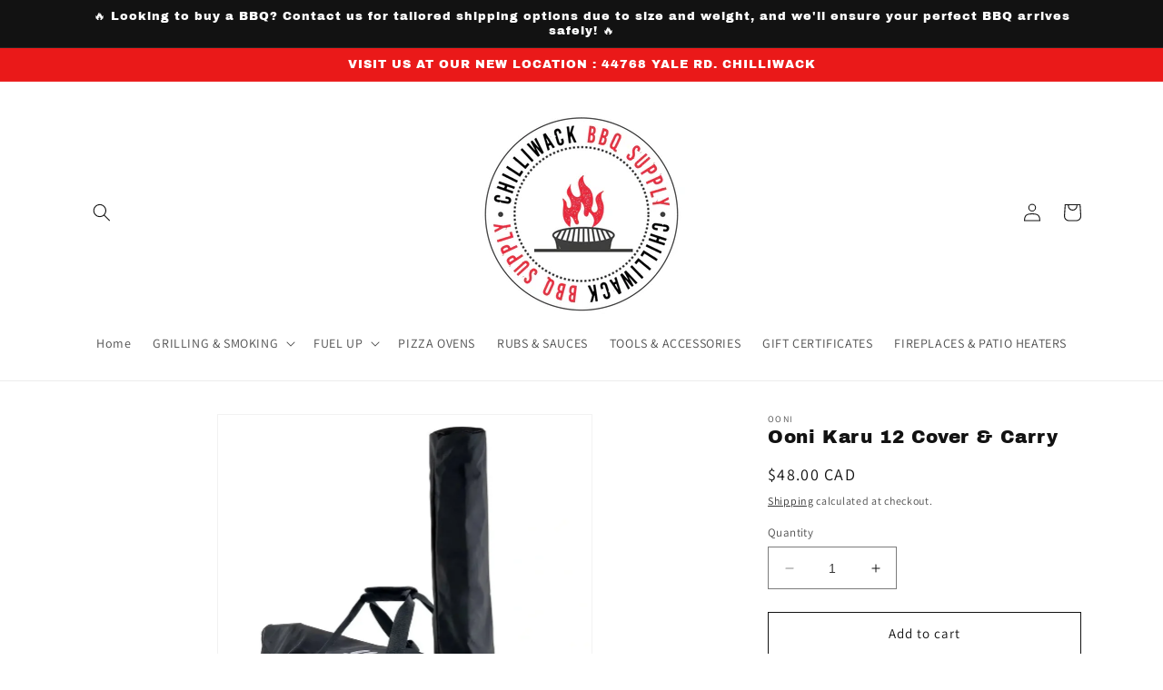

--- FILE ---
content_type: text/javascript; charset=utf-8
request_url: https://api.ticketspot.io/script
body_size: 166
content:

        const script_ticketspot_2773 = document.createElement('script');
        script_ticketspot_2773.src = 'https://controllers.ticketspot.io/ticket-spot.js?ts=1768645795773';
        document.getElementsByTagName('head')[0].appendChild(script_ticketspot_2773);
      